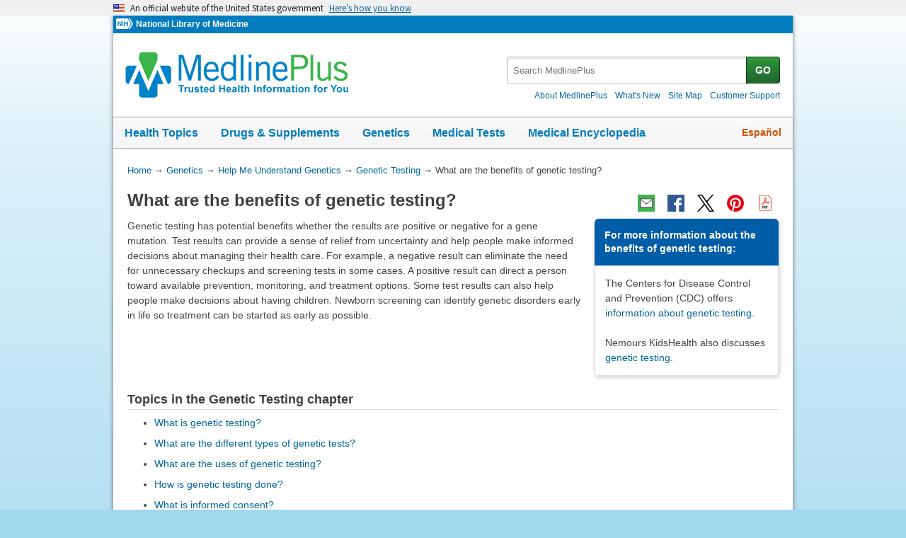

--- FILE ---
content_type: text/html
request_url: https://medlineplus.gov/genetics/understanding/testing/benefits/
body_size: 5311
content:

<!DOCTYPE html>
<html lang="en" id="understanding_genetics" class="nojs us" data-root="https://medlineplus.gov/">

    <head>

        <meta charset="utf-8" />
        <meta http-equiv="X-UA-Compatible" content="IE=edge,chrome=1" />
        <meta http-equiv="window-target" content="_top" />
        <meta http-equiv="Content-Type" content="text/html; charset=UTF-8" />
        <meta name="viewport" content="width=device-width, initial-scale=1" />

        

        

        <link rel="canonical" href="https://medlineplus.gov/genetics/understanding/testing/benefits/" />

        

  
        <link rel="alternate" hreflang="en" href="https://medlineplus.gov/genetics/understanding/testing/benefits/" />
        <link rel="alternate" hreflang="es" href="https://medlineplus.gov/spanish/genetica/entender/pruebas/beneficios/" />
  



        <meta name="ac-dictionary" content="medlineplus-ac-dictionary" />

        <meta name="description" content="Getting a genetic test can help people make better choices when it comes to their health. Learn how genetic testing can benefit you. " />

        

        <link rel="shortcut icon" href="https://medlineplus.gov/images/favicon.ico" type="image/x-icon" />
        <link rel="apple-touch-icon" href="https://medlineplus.gov/images/touch-icon.png" />

        
        <meta property="fb:app_id" content="1042245625821448" />
        

        
        <meta property="og:title" content="What are the benefits of genetic testing?: MedlinePlus Genetics" />
        <meta property="og:url" content="https://medlineplus.gov/genetics/understanding/testing/benefits/" />
        
        
          
        <meta property="og:image" content="https://medlineplus.gov/images/GeneticTesting_Share.jpg" />
          
        
        
        <meta property="og:description" content="Getting a genetic test can help people make better choices when it comes to their health. Learn how genetic testing can benefit you. " />

        
        <meta name="twitter:card" content="summary_large_image" />
        <meta name="twitter:site" content="@medlineplus" />
        <meta name="twitter:creator" content="@medlineplus" />
        <meta name="twitter:title" content="What are the benefits of genetic testing?: MedlinePlus Genetics" />
        <meta name="twitter:description" content="Getting a genetic test can help people make better choices when it comes to their health. Learn how genetic testing can benefit you. " />
        <meta name="twitter:image" content="https://medlineplus.gov/images/GeneticTesting_Share.jpg" />
		
		<meta name="twitter:image:alt" content=""/>
		<meta property="og:image:alt" content="" />
        

        

        

        <title>What are the benefits of genetic testing?: MedlinePlus Genetics</title>

        <link rel="stylesheet" href="https://medlineplus.gov/css/common_new.css?1768885513124" />
        <!--[if IE 8]> <link rel="stylesheet" href="https://medlineplus.gov/css/ie8/common.css"> <![endif]-->
        <link rel="stylesheet" href="https://medlineplus.gov/uswds/css/uswds_styles.css" />
        
        <link rel="stylesheet" href="https://medlineplus.gov/utilities/lostatic.css">


        
        <script type="text/javascript">document.getElementsByTagName('html')[0].className = document.getElementsByTagName('html')[0].className.replace( /(?:^|\s)nojs(?!\S)/g , '').trim();</script>
        <script src="https://medlineplus.gov/uswds/js/uswds-init.min.js" type="text/javascript"></script>


        

        <script>(function(w,d,s,l,i){w[l]=w[l]||[];w[l].push({'gtm.start':
        new Date().getTime(),event:'gtm.js'});var f=d.getElementsByTagName(s)[0],
        j=d.createElement(s),dl=l!='dataLayer'?'&l='+l:'';j.async=true;j.src=
        'https://www.googletagmanager.com/gtm.js?id='+i+dl;f.parentNode.insertBefore(j,f);
        })(window,document,'script','dataLayer','GTM-MMVM77');</script>
    </head>

    <body>

        <noscript><iframe src="https://www.googletagmanager.com/ns.html?id=GTM-MMVM77"
        height="0" width="0" style="display:none;visibility:hidden" title="googletagmanager"></iframe></noscript>

        

        <a name="top" id="top"></a>
        <a class="hide-offscreen" href="#start">Skip navigation</a>

  
                                
<section
  class="usa-banner"
  aria-label="Official website of the United States government"
>
  <div class="usa-accordion">
    <header class="usa-banner__header">
      <div class="usa-banner__inner">
        <div class="grid-col-auto">
          <img
            aria-hidden="true"
            class="usa-banner__header-flag"
            src="https://medlineplus.gov/uswds/img/us_flag_small.png"
            alt=""
          />
        </div>
        <div class="grid-col-fill tablet:grid-col-auto" aria-hidden="true">
          <p class="usa-banner__header-text">
            An official website of the United States government
          </p>
          <p class="usa-banner__header-action">Here’s how you know</p>
        </div>
        <button
          type="button"
          class="usa-accordion__button usa-banner__button"
          aria-expanded="false"
          aria-controls="gov-banner-default-default"
        >
          <span class="usa-banner__button-text">Here’s how you know</span>
        </button>
      </div>
    </header>
    <div
      class="usa-banner__content usa-accordion__content"
      id="gov-banner-default-default"
    >
      <div class="grid-row grid-gap-lg">
        <div class="usa-banner__guidance tablet:grid-col-6">
          <img
            class="usa-banner__icon usa-media-block__img"
            src="https://medlineplus.gov/uswds/img/icon-dot-gov.svg"
            role="img"
            alt=""
            aria-hidden="true"
          />
          <div class="usa-media-block__body">
            <p>
              <strong>Official websites use .gov</strong><br />A
              <strong>.gov</strong> website belongs to an official government
              organization in the United States.
            </p>
          </div>
        </div>
        <div class="usa-banner__guidance tablet:grid-col-6">
          <img
            class="usa-banner__icon usa-media-block__img"
            src="https://medlineplus.gov/uswds/img/icon-https.svg"
            role="img"
            alt=""
            aria-hidden="true"
          />
          <div class="usa-media-block__body">
            <p>
              <strong>Secure .gov websites use HTTPS</strong><br />A
              <strong>lock</strong> (
              <span class="icon-lock"
                ><svg
                  xmlns="http://www.w3.org/2000/svg"
                  width="52"
                  height="64"
                  viewBox="0 0 52 64"
                  class="usa-banner__lock-image"
                  role="img"
                  aria-labelledby="banner-lock-description-default"
                  focusable="false"
                >
                  <title id="banner-lock-title-default">Lock</title>
                  <desc id="banner-lock-description-default">Locked padlock icon</desc>
                  <path
                    fill="#000000"
                    fill-rule="evenodd"
                    d="M26 0c10.493 0 19 8.507 19 19v9h3a4 4 0 0 1 4 4v28a4 4 0 0 1-4 4H4a4 4 0 0 1-4-4V32a4 4 0 0 1 4-4h3v-9C7 8.507 15.507 0 26 0zm0 8c-5.979 0-10.843 4.77-10.996 10.712L15 19v9h22v-9c0-6.075-4.925-11-11-11z"
                  />
                </svg> </span
              >) or <strong>https://</strong> means you’ve safely connected to
              the .gov website. Share sensitive information only on official,
              secure websites.
            </p>
          </div>
        </div>
      </div>
    </div>
  </div>
</section>


        <div id="mplus-wrap">
            <header>
                <div id="mplus-header">

                    <div id="mplus-orgs">
                        <a href="https://www.nih.gov/" class="nih-org" target="_blank" title="National Institutes of Health">
                            <img class="nihlogo" src="https://medlineplus.gov/images/nihlogo.png" alt="National Institutes of Health"/>
                        </a><a href="https://www.nlm.nih.gov/" target="_blank"> National Library of Medicine</a>
                    </div>

                    
                    <div id="mplus-logo">
                        <a href="https://medlineplus.gov/">
                            <img alt="MedlinePlus Trusted Health Information for You" title="MedlinePlus Trusted Health Information for You" src="https://medlineplus.gov/images/m_logo.png"/>
                        </a>
                    </div>
                    

                    <div id="mplus-nav">

                        <div aria-live="polite" class="sm-live-area hide-offscreen"></div>
                        <button id="sm-menu-btn" class="navmenu-btn" title="Menu" role="button" aria-controls="mplus-menu-list" type="submit">Menu<span class="icon icon-nav-menu"></span></button>
                        <ul id="mplus-menu-list" class="nav-list">
                            <li><a href="https://medlineplus.gov/healthtopics.html">Health Topics</a></li>
                            <li><a href="https://medlineplus.gov/druginformation.html">Drugs & Supplements</a></li>
                            <li><a href="https://medlineplus.gov/genetics/">Genetics</a></li>
                            <li><a href="https://medlineplus.gov/lab-tests/">Medical Tests</a></li>
							<li><a href="https://medlineplus.gov/encyclopedia.html">Medical Encyclopedia</a></li>
                            <li><a href="https://medlineplus.gov/about/">About MedlinePlus</a></li>
                        </ul><button id="sm-search-btn" class="navmenu-btn" title="Search" role="button" aria-controls="mplus-search" type="submit"><span class="hide-offscreen"></span>Search<span class="icon icon-nav-search"></span></button>

				<div class="top-1">

                        <form id="mplus-search" method="get" action="https://vsearch.nlm.nih.gov/vivisimo/cgi-bin/query-meta" title="Search MedlinePlus" target="_self">
                            
                            <input type="hidden" name="v:project" value="medlineplus"/>
                            <input type="hidden" name="v:sources" value="medlineplus-bundle"/>
                            
                            <div class="form-box text-combo">
                                <div class="form-area"><label class="hide-offscreen" for="searchtext_primary">Search MedlinePlus</label>
                                    <input id="searchtext_primary" class="form-text" type="text" placeholder="Search MedlinePlus" alt="#Site Search input" title="Site Search input" maxlength="400" size="40" name="query" autocomplete="off" role="textbox" aria-autocomplete="list" aria-haspopup="true"/>
                                </div>
                                <div class="button-area">
                                  <button class="form-btn" title="Search MedlinePlus" alt="Search MedlinePlus" type="submit">GO</button>
                                </div>
                            </div>
                        </form>

                        <div class="secondarynav">
                            <ul class="nav-list">
                                <li><a href="https://medlineplus.gov/about/"><span>About MedlinePlus</span></a></li>
				                <li><a href="https://medlineplus.gov/whatsnew/">What's New</a></li>
                                <li><a href="https://medlineplus.gov/sitemap.html"><span>Site Map</span></a></li>
                                
                                
                                  <li><a href="https://support.nlm.nih.gov/knowledgebase/category/?id=CAT-01231&category=medlineplus&from=https%3A//medlineplus.gov/genetics/understanding/testing/benefits/" target="_blank"><span>Customer Support</span></a></li>
                                
                            </ul>
                        </div>

				</div>
                        <div id="mplus-nav-bar">
                            <ul class="nav-list">
                                <li><a href="https://medlineplus.gov/healthtopics.html">Health Topics</a></li><li><a href="https://medlineplus.gov/druginformation.html">Drugs & Supplements</a></li><li><a href="https://medlineplus.gov/genetics/">Genetics</a></li><li><a href="https://medlineplus.gov/lab-tests/">Medical Tests</a></li><li><a href="https://medlineplus.gov/encyclopedia.html">Medical Encyclopedia</a></li>
                            </ul>
                        </div>

                        
                            <a id="mplus-lang-toggle" href="https://medlineplus.gov/spanish/genetica/entender/pruebas/beneficios/" title="Español">Español</a>
                        
                    </div>
                </div>
            </header>

            <div id="mplus-content">
            
<div id="breadcrumbs">
	<div itemprop="breadcrumb" itemscope="" itemtype="http://schema.org/BreadcrumbList">
		<span class="hide-offscreen">You Are Here:</span>
		<div itemscope itemprop="itemListElement" itemtype="http://schema.org/ListItem">
			<a href="https://medlineplus.gov/" itemprop="item"><span itemprop="name">Home</span></a>
			&rarr;
			<meta itemprop="position" content="1"/>
		</div>
		
			
				<div itemscope itemprop="itemListElement" itemtype="http://schema.org/ListItem">
					<a href="https://medlineplus.gov/genetics/" itemprop="item"><span itemprop="name">Genetics</span></a>
					&rarr;
					<meta itemprop="position" content="2"/>
				</div>
			
		
			
				<div itemscope itemprop="itemListElement" itemtype="http://schema.org/ListItem">
					<a href="https://medlineplus.gov/genetics/understanding/" itemprop="item"><span itemprop="name">Help Me Understand Genetics</span></a>
					&rarr;
					<meta itemprop="position" content="3"/>
				</div>
			
		
			
				<div itemscope itemprop="itemListElement" itemtype="http://schema.org/ListItem">
					<a href="https://medlineplus.gov/genetics/understanding/testing/" itemprop="item"><span itemprop="name">Genetic Testing</span></a>
					&rarr;
					<meta itemprop="position" content="4"/>
				</div>
			
		
			
				<div>
				  <span>What are the benefits of genetic testing?</span>
				</div>
			
		
	</div>
</div>
<span class="page-url print-only">URL of this page: https://medlineplus.gov/genetics/understanding/testing/benefits/</span>

                <div >
                
    <article>
        <div class="page-info">
            <div class="page-title">
                <a name="start" id="start"></a>
                <h1>What are the benefits of genetic testing?</h1>
            </div>
            <div class="page-actions"></div>
            <noscript><span class="js-disabled-message">To use the sharing features on this page, please enable JavaScript.</span></noscript>
        </div>
        
        <div class="main">
          
            <section><div class="mp-content">
<p>Genetic testing has potential benefits whether the results are positive or negative for a gene mutation. Test results can provide a sense of relief from uncertainty and help people make informed decisions about managing their health care. For example, a negative result can eliminate the need for unnecessary checkups and screening tests in some cases. A positive result can direct a person toward available prevention, monitoring, and treatment options. Some test results can also help people make decisions about having children. Newborn screening can identify genetic disorders early in life so treatment can be started as early as possible.</p>
</div>
</section>
          
        </div>
        
        <div class="side">
          <aside>
            
              <section><div class="side-section"><div class="mp-content"><div class="section-header long-header">
<h2>For more information about the benefits of genetic testing:</h2>
</div>
<div class="section-body">



The Centers for Disease Control and Prevention (CDC) offers <a href="https://www.cdc.gov/genomics-and-health/counseling-testing/genetic-testing.html">information about genetic testing</a>.

<br/><br/>Nemours KidsHealth also discusses <a href="https://kidshealth.org/en/parents/genetics.html">genetic testing</a>.
</div></div>
</div></section>
            
          </aside>
        </div>
        
        
        <div class="bottom">
          
            <section><div class="mp-exp mp-content"><h2>Topics in the Genetic Testing chapter</h2>
<ul><li><a data-pid="20219" href="https://medlineplus.gov/genetics/understanding/testing/genetictesting/">What is genetic testing?</a></li><li><a data-pid="31121" href="https://medlineplus.gov/genetics/understanding/testing/types/">What are the different types of genetic tests?</a></li><li><a data-pid="20221" href="https://medlineplus.gov/genetics/understanding/testing/uses/">What are the uses of genetic testing?</a></li><li><a data-pid="20223" href="https://medlineplus.gov/genetics/understanding/testing/procedure/">How is genetic testing done?</a></li><li><a data-pid="20225" href="https://medlineplus.gov/genetics/understanding/testing/informedconsent/">What is informed consent?</a></li><li><a data-pid="20227" href="https://medlineplus.gov/genetics/understanding/testing/validtest/">How can I be sure a genetic test is valid and useful?</a></li><li><a data-pid="20229" href="https://medlineplus.gov/genetics/understanding/testing/interpretingresults/">What do the results of genetic tests mean?</a></li><li><a data-pid="20231" href="https://medlineplus.gov/genetics/understanding/testing/costresults/">What is the cost of genetic testing, and how long does it take to get the results?</a></li><li><a data-pid="20233" href="https://medlineplus.gov/genetics/understanding/testing/insurancecoverage/">Will health insurance cover the costs of genetic testing?</a></li><li>What are the benefits of genetic testing?</li><li><a data-pid="20237" href="https://medlineplus.gov/genetics/understanding/testing/riskslimitations/">What are the risks and limitations of genetic testing?</a></li><li><a data-pid="20239" href="https://medlineplus.gov/genetics/understanding/testing/discrimination/">What is genetic discrimination?</a></li><li><a data-pid="20241" href="https://medlineplus.gov/genetics/understanding/testing/genepatents/">Can genes be patented?</a></li><li><a data-pid="31501" href="https://medlineplus.gov/genetics/understanding/testing/differenttests/">How are genetic screening tests different from genetic diagnostic tests?</a></li><li><a data-pid="20243" href="https://medlineplus.gov/genetics/understanding/testing/researchtesting/">How does genetic testing in a research setting differ from clinical genetic testing?</a></li><li><a data-pid="20245" href="https://medlineplus.gov/genetics/understanding/testing/sequencing/">What are whole exome sequencing and whole genome sequencing?</a></li><li><a data-pid="20247" href="https://medlineplus.gov/genetics/understanding/testing/secondaryfindings/">What are secondary findings from genetic testing?</a></li><li><a data-pid="20249" href="https://medlineplus.gov/genetics/understanding/testing/nipt/">What is noninvasive prenatal testing (NIPT) and what disorders can it screen for?</a></li><li><a data-pid="20251" href="https://medlineplus.gov/genetics/understanding/testing/circulatingtumordna/">What is circulating tumor DNA and how is it used to diagnose and manage cancer?</a></li></ul>
<p><a data-pid="20081" href="https://medlineplus.gov/genetics/understanding/">Other chapters in Help Me Understand Genetics</a></p></div>
</section>
          
            <section>
<!--
<div class="from-ghr">
<img  src="https://medlineplus.gov/images/fromGHR.png" alt="From Genetics Home Reference" />
<p>Genetics Home Reference has merged with MedlinePlus. Genetics Home Reference content now can be found in the "Genetics" section of MedlinePlus. <a href="https://medlineplus.gov/about/general/genetics/newhome/">Learn more</a></p>
</div>
-->


<p>The information on this site should not be used as a substitute for professional medical care or advice. Contact a health care provider if you have questions about your health.</p>

</section>
          
        </div>
        
    </article>

                </div>
			
			
			<div id="citation-how-to">
			<button><span>Learn how to cite this page</span></button>
			</div>
			
            </div>

            <footer>
                <div id="mplus-footer">
                    <div class="footer1">

                        <ul class="secondarynav">
                            <li><a href="https://medlineplus.gov/about/">About MedlinePlus</a></li>
			    <li><a href="https://medlineplus.gov/whatsnew/">What's New</a></li>
                            <li><a href="https://medlineplus.gov/sitemap.html">Site Map</a></li>
                            
                            
                              <li><a href="https://support.nlm.nih.gov/knowledgebase/category/?id=CAT-01231&category=medlineplus&from=https%3A//medlineplus.gov/genetics/understanding/testing/benefits/" target="_blank"><span>Customer Support</span></a></li>
                            
                        </ul>


          <ul class="follow-footer">
                <li>
                    <a href="https://medlineplus.gov/rss.html" class="follow-item">Subscribe to RSS<img src="https://medlineplus.gov/images/feed.png" class="social-media-toolkit-icon" alt="RSS" title="RSS"></a>
                </li>
                
				<li>
					<a href="https://www.nlm.nih.gov/socialmedia/index.html" class="follow-item" target='_blank'>Connect with NLM </a>
				</li>
                
          </ul>
                    </div>

                    <div class="footer2">
                        <ul>
							
							
							<li><a href=" https://www.nlm.nih.gov/web_policies.html" target='_blank'>NLM Web Policies</a></li>
							
                            <li><a href="https://medlineplus.gov/about/using/usingcontent/" >Copyright</a></li>
							
                            <li><a href="https://medlineplus.gov/accessibility.html">Accessibility</a></li>
                            <li><a href="https://medlineplus.gov/about/using/criteria/">Guidelines for Links</a></li>
                            <li><a href="https://medlineplus.gov/plugins.html">Viewers & Players</a></li>
							<li><a href="https://www.hhs.gov/vulnerability-disclosure-policy/index.html" target="_blank">HHS Vulnerability Disclosure</a></li>
                            
                            <li><a href="https://medlineplus.gov/medlineplus-connect/">MedlinePlus Connect for EHRs</a></li>
                            <li><a href="https://medlineplus.gov/about/developers/">For Developers</a></li>
                            
                        </ul>

                        <div class="address">
                            <a href="https://www.nlm.nih.gov" target="_blank">National Library of Medicine</a>
                            <span>8600 Rockville Pike, Bethesda, MD 20894</span>
                            <a href="https://www.hhs.gov" target="_blank">U.S. Department of Health and Human Services</a>
                            <a href="https://www.nih.gov" target="_blank">National Institutes of Health</a>
                            
                        </div>

                    
                        <div class="date">						
														
                            
							
                            <span id="lastupdate">Last updated July 28, 2021</span>
							
                            
							
                        </div>
                    

                        <div class="return-top"><a href="#top" title="Return to top"><img class="return-top-icon" alt="Return to top" src="https://medlineplus.gov/images/return-top.png"></a></div>
                    </div>
                </div>
            </footer>
        </div>

        
        <script src="https://medlineplus.gov/jslib/jquery-3.6.0.min.js" type="text/javascript"></script>
        <script src="https://medlineplus.gov/jslib/mplus-frontend-controls-new.js" type="text/javascript"></script>
        <script src="https://medlineplus.gov/jslib/mplus-share.js?id=1112022" type="text/javascript"></script>
        <!--[if lte IE 9]><script src="//www.nlm.nih.gov/medlineplus/jslib/jquery.placeholder.js" type="text/javascript"></script><![endif]-->
        <script src="https://medlineplus.gov/jslib/control.js" type="text/javascript"></script>
        <script src="https://medlineplus.gov/uswds/js/uswds.min.js" type="text/javascript"></script>
        

        


    </body>
</html>


--- FILE ---
content_type: text/css
request_url: https://medlineplus.gov/utilities/lostatic.css
body_size: 5569
content:
html#static-share-drug a.blue-label {
  text-decoration:none !important;
  color:#006699;
}
html#static-share-drug a.blue-label:hover, html#static-share-drug a.blue-label:focus {
  color:#993366 !important;
}
html#static-share-drug a.blue-label:visited {
  color:#006699;
}
.sec-mb {
  display:none;
}
.btn-ec {
  cursor:pointer !important;
}
.no-border {
  border:none !important;
  box-shadow:none !important;
  cursor:default !important;
}
#az-section2 .alpha-links {
  padding:0 !important;
} 
.section-body .no-clk .section-title h2 {
  padding-left:0;
}
/* //remove to fix bibliography.html TOC
.page-nav {
display:none !important;
}


#static-share-drug .alphanav .alpha-links li {
  padding: 0.5em 0.3em 0.5em 0.3em;
}
*/
#static-share-drug .main .section-body {
  padding-left: 0.8em;
}
#section2 .bluearea {
  text-align:center;
}
#static-share-drug .blue-label {
  padding:0;
}
.alphalink {
  font-size:1.5em;
}
.cloud {
    font-family: verdana,arial;
    font-size: 1em;
    line-height: normal;
    list-style-type: none;
    margin: 0;
    padding: 0;
    text-align: center;
}
.cloud li {
    display: inline;
    padding-right: 5px;
    line-height:230%;
}
ul.cloud a.highest {
    font-size: 225%;
}
.cloud a:link {
    text-decoration: none;
}
ul.cloud a.low {
    font-size: 125%;
}
ul.cloud a.high {
    font-size: 175%;
}
.cloud span {
    left: -9999px;
    position: absolute;
    width: 990px;
}


.hide {
  display:none;
}
.tpgroupcat .expand {
  background-image: url("../images/plus.gif");
  background-position: left center;
  background-repeat: no-repeat;
  text-decoration: none;
}
.tpgroupcat .contract {
    background-image: url("../images/minus.gif");
    background-position: left center;
    background-repeat: no-repeat;
    text-decoration: none;
}
.tpgroup .rssicon {
    background-image: url("../images/rss.png");
    background-position: left center;
    background-repeat: no-repeat;
    text-decoration: underline;
}
.tpgroupcat ul li a {
    padding-left: 15px;
}

.fl {
  float:left;
}
.adam-logo {
  text-align:center;
}
article {
  clear:both;
}
.simple {
  padding-right:0.2em !important;
}
#static-share-about h3 {
  font-size:1.0em;
}
#about-side {
  background-color:#c6dbfb;
}
#about-side ul {
  margin-bottom:1.0em;
}
#about-side ul:last-child {
  margin-bottom:0 !important;
}
#about-side ul li {
  line-height: 100% !important;
}
#about-side h2 {
  margin-bottom:0.4em !important;
}
#section1 img {
  margin-right:0.9em;
}
.c-l {
  margin-right:3.0em;
}
dt {
  font-weight:bold;
  margin-top:1.2em;
}
ul.fl {
  width:50%;
}
.bibliography p {
  word-wrap: break-word;
}
.recog div.group {
  margin-bottom:2.5em;
}
.recog div.group:last-child {
  margin-bottom:0 !important;
}
.recog-img img{
  max-width: 100%;
  max-height: 100%;
}
ul.bullet, .faq_suite ul {
  list-style:disc outside !important;
  margin-left:2.5em;
}

.faq_suite ul li {
  line-height:190%;
}
h2 strong {
  color:#404040;
  font-size:1.2em;
}
@media only screen and (min-width: 220px) and (max-width: 659px) {
  .page-nav {
    display:none;
  }
  .wider .side-section {
    width:100% !important;
  }
  #drug-herb-img,#static-share-drug .side {
    display:none !important;
  }
  .sec-mb {
    display:block;
  }
  #sh_drugs, #sh_herbs {
    background-image:none !important;
    padding: 1em 0 1em 1.14286em !important;
    height:auto !important;
  }
}



/* OCCS STYLES */
.resrow {
  clear: both;
}
.resrow .full-half {
  display: block;
}
.resrow .full-third {
  display: block;
}
.resrow .half-quarter {
  display: block;
  float: left;
  width: 50%;
}
#static-share .resimg {
  max-width: 100%;
}
#static-share-stats .table-box {
  max-width: 42.85714em;
}
#static-share-stats .section-normal, #static-share-stats .stat-links {
  margin-bottom: 1.42857em;
}
#static-share-mpcusers .table-box {
  max-width: 51.42857em;
}
#static-share-mpcusers .table-box td, #static-share-mpcusers .table-box th{
  text-align: left;
}
#static-listserv .gov-delivery, #static-xml .gov-delivery {
  margin-bottom: 1.42857em;
}
#static-sitemap .lositemap li a{
  font-weight: bold;
}
#static-sitemap .lositemap li li a{
  font-weight: normal;
}
#static-sitemap .topiclabel {
  margin-left: 1em;
  margin-top: 0.71428em;
  margin-bottom: 0.42857em;
}
#static-dict .dictionary-logo ,#static-dict #dictionary-form .text-label{
  display: inline-block;
  vertical-align: middle;
  margin-bottom: 0.71428em;
}
#static-dict .dict-info {
  text-align: center;
  margin-top: 1.42857em;
}
#static-webservice .xml-code dt {
  font-weight: normal;
  margin-top: 0;
}
#static-webservice .xml-code dd {
  margin-left: 1.42857em;
}
#static-webservice .response-code {
  padding: 0.71428em;
}
#static-widgets .codebox {
    border: 0.07142em solid #cccccc;
    height: 7.14285em;
    margin-top: 1.07142em;
    overflow: auto;
    width: auto;
}
#static-widgets .awidget {
  margin: 2.14285em 0;
  padding: 0;
}
#static-widgets .acode {
  margin-top: 2.14285em;
  margin-bottom: 1.42857em;
}
#static-widgets h3, #static-widgets h2, #static-widgets #search2nd {
  clear: both;
}
#static-widgets #search1st input[type=text], #static-widgets #search2nd input[type=text]{
  padding: 0.14285em;
  width: auto;
  border-radius: 0;
  transition: none;
  box-shadow: none;
}
#static-widgets #search1st label, #static-widgets #search2nd label{
  display: inline-block;
  font-weight: normal;
}
#static-widgets #mpw_container {
  display: block;
  margin: 0 auto; 
}
#static-widgets #mpbuttons dd {
  margin-left: 1.42857em;
}
#static-widgets .search-block {
  display: inline-block;
}
#static-widgets #cloud-widget {
  border: 0.07143em solid #dddddd;
  overflow-x: auto;
  overflow-y: hidden;
  width: 100%;
  padding: 0.71428em 0;
}
#static-share #videoarea.bluearea {
  padding: 1.42857em;
}
#static-share  #videoarea .caption {
  margin-top: 0.71429em;
}
/* ==================== Styles added by LO for static pages - begin ==================== */

p.announcement_text {
    font-size: 1.2em;
}

p.announcement_text a {
    font-size: 1.1em;
}

table.table-podcast td {
    text-align:left;
}

.clear {clear:both;}

.width80 {width:80%}
.width100 {width:100%}

div.thumbBox {
  float:left;
  width:196px; 
  margin-left: 75px;
}
div.thumbBox p {
  text-align:center;
  text-decoration:none;
  font-weight: bold
}

blockquote.quote_wrapbreakword {
    word-wrap:break-word
}

th.column15 {
    width: 15%}

th.column20 {
    width:20%
}

th.column25 {
    width:25%
}

th.column30 {
    width:30%
}

th.column35 {
    width:35%
}

th.column40 {
    width:40%
}

th.column50 {
    width:50%
}

th.column70 {
    width:70%
}


p.torightofimage {
  float:left;
  margin-top:20px;
  width:55%;
  padding-left: 20px;
}

/* Styles for presenting XML markup - begin */
.e{margin-left:1em;text-indent:-1em;margin-right:1em}
.c{cursor:hand; TEXT-INDENT: -2em; MARGIN-LEFT: 1em}
.m{color:blue}
.t{color:#990000}
.b{color:red;font-family:'Courier New';font-weight:bold;text-decoration:none}
.tx{font-weight:bold}
.y {TEXT-INDENT: -2em; MARGIN-LEFT: 1em}
.w {MARGIN-LEFT: 1em; TEXT-INDENT: -2em}

span.t1
  {color:#990000;
}
span.m1
  {color:blue;
}
span.tx1
  {font-weight:bold;
}

.b{color:red;font-family:'Courier New';font-weight:bold;text-decoration:none}
.pi{color:blue}
.d{color:blue}
.c{cursor:hand}


.style3 {
  color: red;
  font-family: 'Courier New';
  text-decoration: none;
}
/* Styles for presenting XML markup - end */



/* Styles for general purpose tables - begin */
  table.general 
{
  border:0;
  padding:5px;
  margin:0;
  border-collapse: collapse;
} 
  
  table.general th
{
  font-weight: bold;
  color:#0082c8;
  text-align: left;
  vertical-align: text-top;
  padding:5px;
  border-bottom:#0082c8 solid 1px;
  
  
}

  table.general td 
{
  /*font-size: small;*/
  text-align: left;
  padding:5px;
  white-space:nowrap;
  border-bottom:#0082c8 solid 1px;
  
}
  table.general tr.alt 
{
  background-color:#F2FBFF; 
  
}

/* Styles for general purpose tables - end */

.survey-answer {
  margin-bottom: 1.42857em;
}
.survey-answer .answer {
  padding-right: 0.71428em;
  display: block;
  font-weight: bold;
}
.survey-answer .graph {
  display: block;
  padding-left: 0.71428em;
  border-left: 0.07142em solid #ddd;
}
.survey-answer .graph ul{
  margin-bottom: 0;
}
.survey-answer .bar-area {
  display: table;
  width: 100%;
}
.survey-answer .pct, .survey-answer .blue-bar, .survey-answer .gold-bar {
  display: table-cell;
  vertical-align: middle;
}
.survey-answer .blue-bar {
    background-color: #274ec1;
    height: 1.21428em;
    margin-bottom: 0.71428em;
}
.survey-answer .gold-bar {
    background-color: #ecbc00;
    height: 1.21428em;
    margin-bottom: 0.71428em;
}
.survey-answer .pct {
  padding-left: 0.42857em;
}
.blue-bar-leg, .gold-bar-leg {
    display: inline-block;
    height: 17px;
    margin-right: 10px;
    vertical-align: text-bottom;
    width: 17px;
}
.gold-bar-leg {
  background: #ecbc00;
}
.blue-bar-leg {
  background: #274ec1;
}

/* Styles for podcast pages - begin */

.podcast_image {
  border-top: 1px solid #2b64bb;
	border-bottom: 1px solid #2b64bb;
	padding: 12px;
	border-radius: 6px;
	border-image: url('none') 100% 100% 100% 100% 1 1 1 1 0 0 0 0 stretch stretch;
	margin-top: 5px;
    margin-right: auto;
    margin-bottom: 10px;
    margin-left: auto;
    background-color: #e2effe;
    text-align: center;
    float:left;
    clear:left;
    line-height: 14px;
    border-right-width-value: 1px;
    border-left-width-value: 1px;
    border-right-style-value: solid;
    border-left-style-value: solid;
    border-right-color-value: #2b64bb;
    border-left-color-value: #2b64bb;
    position: relative;
    z-index: 0;
    box-shadow: 0px 3px 5px rgba(0, 0, 0, 0.25);
    max-width: 240px;
}

.podcast_image img {
  width: 100%;
  max-width: 100%;
}

.podcast_image.podcast_imageLeft {
  float:left;
  clear:none;
  margin-top: 5px;
  margin-right: 10px;
  margin-bottom: 10px;
  margin-left: 0px;
  width:30%;
  max-width: 200px;
  }

.podcast_image.podcast_imageLeft img {
  width: 100%;
  max-width:193px
  }

/* Styles for podcast pages - end */

/* to fix long lines - start */
.break { 
	word-break:break-all; 
	} 
 
/* to fix long lines - end */

/* Styles for FAQs  - start */

ul.faq-bulletlist {
   list-style: disc;
   padding-left: 2.71429em;
   margin-top: 20px;
}

ul.faq-bulletlist li{
   margin-bottom: 20px;
}
                
.faq-bottomlink {
   margin-top: 30px;
}

.vtop { 
	vertical-align: text-top !important;
}


/* Styles for FAQs  - end */


/* Styles for Connect  - start */

.connect-btn-text-right{
	text-align: right;
  	margin-bottom: 0;
	padding-bottom: 0;
}

.resrow .connect-60 {
    display: block;
    float: left;
    width: 60%;
  }

.resrow .connect-40 {
    display: block;
    float: left;
    width: 40%;
  }
   
.connect-figcaption {
	text-align: center;
}

.connect-block {
	padding: 0.28571em;
	margin: 0.28571em; 
}

.connect-block-minheight {
	min-height: 33em;
}

.connect-large-click-img {
	text-align: center;
    display: block;
    border: .23143em solid #ddd;
}

.connect-large-click-img img{
    max-width:100%;
    max-height:100%;
}

.connect-toc-border {
  border: 1px solid #ddd;
  padding-top: 10px;
  padding-right: 10px;
  padding-left: 10px;
  margin-bottom: 20px;
}

.connect-toc-label{
display:block;
background:#e8f4f8;
font-size:.85714em;
padding:.33333em;
font-weight:bold;
margin-bottom:.83333em
}

.resrow .connect-toc-onethird {
    display: block;
    float: left;
    width: 52%;
}
   
/* Styles for Connect  - end */


/* Styles for Awards and Recognition  - start */

.awards-block {
	padding: 0.28571em;
	margin: 0.28571em; 
}

.awards-top {
	padding-top: 1.0em;
	margin-top: 0.55556em; 
}

.awards-center {
	text-align: center;
}

.awards-block-minheight {
  min-height: 22em;
}

.awards-block-award-minheight {
  min-height: 16em;
}

.awards-block-comment-minheight {
  min-height: 22em;
}

.awards-block-comment-minheight-row2 {
  min-height: 11em;
}

.awards-block-mr {
 	padding: 0.28571em;
 	margin-top: 0.28571em;
 	margin-bottom: 0.28571em;
 	margin-left: 0.28571em;
 	margin-right: 0.71429em  
 }

.awards-mr {
  padding-right: 0.23077em;
  margin-right: 0.23077em;
}

.awards-videothumb {
	float:left;
	padding: 0.28571em;
 	margin-top: 0.55556em;
 	margin-bottom: 0.71429em;
 	margin-left: 0.28571em;
 	margin-right: 0.71429em
}
.awards-videoblock-minheight {
  min-height: 8.5em;
}

/* Styles for Awards and Recognition - end */



/* Styles for Web Evaluation Tutorial - start */

.resrow .webeval-nav-lr {
    display: block;
    float: left;
    width: 15%;
}
  
 .resrow .webeval-nav-mid {
    display: block;
    float: left;
    width: 70%;
}
  
.webeval_nav ul {
    list-style-type: none;
    margin: 0;
    padding: 0;
    overflow: hidden;
    background-color: #f0f0f0;
    width: 100%;
}

.webeval_nav li {
    display: table;
    float: left;
    width: 18%;
    height: 59px;
    min-height: 59px;
}

.webeval_nav li a {
    display: table-cell;
    vertical-align:middle;
    color: #000;
    text-align: center;
    padding: 8px;
    text-decoration: none;
    height: 59px;
    min-height: 59px;
}

.webeval_nav_regular {	
	background-color: #F0F8FF;
	border-style: solid;
	border-width: 2px;
	border-color: #fff;
    height: 59px;
    min-height: 59px; 
}

.webeval_nav_regular a {
	height: 59px;
    min-height: 59px;
}

.webeval_nav a:hover:not(.active) {
    background-color: #757575;
    color: #fff;
    border-style: solid;
	border-width: 0 2px 0 0;
	border-color: #fff;
    height: 59px;
    min-height: 59px;
}

.webeval_nav_active {
    background-color: #fff;
	border-style: solid;
	border-width: 2px;
	border-color: #007cbf;
    height: 59px;
    min-height: 59px;
}

.webeval_arrow_previous {
	float: left;
	padding-bottom: 10px;	
}

.webeval_arrow_next {
	float: right;
	padding-bottom: 10px;		
}

.webeval-title-sm {
    color:#404040;
    font-weight:bold;
    margin-bottom:1em;
    line-height: 1.4em;
    font-size: .75em;
}
   
.webeval_large-click-img {
	text-align:center;
	display:block;
}

.webeval_large-click-img: hover {
	text-decoration:none
}
	
.webeval_large-click-img img {
	max-width:100%;
	max-height:100%
}

.webeval_large-click-img span {
	display:none;
	background:#000;
	background:rgba(0,0,0,0.75);
	color:#fff;
	position:relative;
	text-align:center;
	line-height:2.85714em;
	margin-top:-2.85714em;
	width:100%;
	float:left
}

.webeval_figcaption {
	text-align: left;
	padding: 2px 120px 2px 120px;
}

@media screen and (max-width: 699px) and (min-width: 550px) {

.resrow .webeval-nav-lr {
    display: block;
    float: left;
    width: 8%;
}
  
.resrow .webeval-nav-mid {
    display: block;
    float: left;
    width: 84%;
}
  	
.webeval_nav li {
	height: 59px;
	min-height: 59px;	
}

.webeval_nav li a {
    height: 59px;
    min-height: 59px;
}
	
.webeval_nav a:hover:not(.active) {
    height: 59px;
    min-height: 59px;
}

.webeval_nav_active {
	height: 59px;
    min-height: 59px;
}
	
.webeval_nav_regular {
	height: 59px;
    min-height: 59px; 
}

.webeval_nav_regular a {
	height: 59px;
    min-height: 59px;
 }
 
 
.webeval_figcaption {
	text-align: left;
	padding: 2px 80px 2px 80px;
}

}


@media only screen and (max-width: 549px) {

.resrow .webeval-nav-lr {
    display: block;
    float: left;
    width: 1%;
 }
  
 .resrow .webeval-nav-mid {
    display: block;
    float: left;
    width: 99%;
  }
  
.webeval_nav li {
	display: block;
	width: 100%;
	height: 25px;
	min-height: 25px;	
}

.webeval_nav li a {
    display:block;
    height: 25px;
    min-height: 25px;
}

.webeval_nav_regular {
	background-color: #fff;
	border-style: solid;
	border-width: 1px 0 1px 0;
	border-color: #d0d0d0;
	height: 25px;
    min-height: 25px; 
}

.webeval_nav_regular a {
	height: 25px;
    min-height: 25px;
}
	
.webeval_nav a:hover:not(.active) {
	border-style: solid;
	border-width: 1px 0 1px 0;
	border-color: #d0d0d0;
	height: 25px;
    min-height: 25px;
}

.webeval_nav_active {
	background-color: #CBEAF6;
    border-style: solid;
	border-width: 0 0 1px 0;
	border-color: #d0d0d0;
	height: 25px;
    min-height: 25px;
 }
 
.webeval_figcaption {
	text-align: left;
	padding: 2px 20px 2px 20px;
}

}


/* Styles for Web Evaluation Tutorial - end */
  
  

/* Styles for Recipes  - start */

.recipe-hr {
    margin: 0 40px 40px 20px;
    border: 1px solid #ccc;
}
.recipe-card-block {
	border: 0.07143em solid #CDCDCD;
	border-radius: 0.71429em;
	margin-top: 1em;
  	margin-bottom: 2.3em;
	margin-right: 1.3em;
  	padding: 1em 1em 0 1em;
  	background-color:#EDF5FE
}
.recipe-mb {
  	margin-bottom: 1.5em; 
}
.recipe-recog-img img{
 	max-width: 100%;
  	max-height: 100%;
	}
.resrow .recipe-half-quarter {
    display: block;
    float: left;
    width: 50%;
}
.recipe-nhlbi {
	font-size: .85714em;  
}
.recipe-card-block-with-height {
	border: 0.07143em solid #CDCDCD;
	border-radius: 0.71429em;
	margin-top: 1em;
  	margin-bottom: 2.3em;
	margin-right: 1.3em;
  	padding: 1em 1em 0 1em;
  	background-color:#EDF5FE;
  	min-height: 310px;
}

@media only screen and (max-width: 659px) {

	.recipe-card-block-with-height {
		min-height: 340px;
	}
}
@media only screen and (min-width: 660px) {

	.resrow .recipe-half-quarter {
    	display: block;
    	float: left;
    	width: 25%;
	}
}
  
/* Styles for Recipes  - end */
  
/* Styles for About  - start */

.about-recog-img img{
 	max-width: 100%;
  	max-height: 100%;
	}

.about-img-shadow {	
	box-shadow: 10px 10px 5px grey;
}

.about-img-shadow2 {	
	box-shadow: 0 4px 8px 0 rgba(0, 0, 0, 0.2), 0 6px 20px 0 rgba(0, 0, 0, 0.19);
}

.about-img-shadow3 {	
box-shadow: 0 8px 16px 0 rgba(0, 0, 0, 0.6), 0 12px 30px 0 rgba(0, 0, 0, 0.50);
margin-top: 10px;
}

.resrow .about-half {
    display: block;
    float: left;
    width: 50%;
}

.resrow .about-onethird {
    display: block;
    float: left;
    width: 33%;
}

.resrow .about-twothirds {
    display: block;
    float: left;
    width: 66%;
}

.about-mt {
	margin-top: 1em;
}

.about-block-lightblue {
	border: 0.07143em solid #CDCDCD;
	border-radius: 0.71429em;
	margin-top: 0;
  	margin-bottom: 1.3em;
	margin-right: 1.3em;
  	padding: 1em 1em 1em 1em;
  	background-color:#EDF5FE;
}

.about-block-darkblue-with-height {
	border: 0.07143em solid #CDCDCD;
	border-radius: 0.71429em;
  	margin-bottom: 1.8em;
	margin-right: 1.3em;
  	padding: 1em 1em 0 1em;
  	background-color:#2e75b6;
  	min-height: 100px;
}

   .about-block-darkblue-medium-height {
	border: 0.07143em solid #CDCDCD;
	border-radius: 0.71429em;
  	margin-bottom: 1.8em;
	margin-right: 1.3em;
  	padding: 1em 1em 0 1em;
  	background-color:#2e75b6;
  	min-height: 70px;
}
  
.about-block-darkblue {
	border: 0.07143em solid #CDCDCD;
	border-radius: 0.71429em;
  	margin-bottom: 1.3em;
	margin-right: 1.3em;
  	padding: 0 1em 0 1em;
  	background-color:#2e75b6;
}
  
.about-text-white-large {
	font-weight:normal;
	text-decoration:none;
	color: white;
	font-size:1.6em;
  	line-height:1.8em;
	padding:.3em;
	vertical-align:middle;
	text-align: center;
}

.about-text-white-small-italic {
	font-weight:normal;
	font-style: italic;
	text-decoration:none;
	color: white;
	font-size:1.1em;
  	line-height:1.8em;
	padding:.3em .3em .8em .3em;
	vertical-align:middle;
	text-align: center;
}

.about-block-lightgreen-with-height {
	border: 0.07143em solid #CDCDCD;
	border-radius: 0.71429em;
	margin-top: 1em;
  	margin-bottom: 2.3em;
	margin-right: 1.3em;
  	padding: 1em 1em 0 1em;
  	text-align: center;
  	background-color:#e2f0d9;
  	min-height: 290px;
}
  
.about-hr-blue {
	border: 1px solid #2e75b6;
	margin-top: 30px;
	margin-bottom: 20px;
	
}

  .about-image-text-align-left {
	margin-left: 1em;
	float: right;
}
  
.about-tab { 
	margin-left: 40px; 
}

.about-pdf-button {
    border: 0.07143em solid #CDCDCD;
	border-radius: 0.71429em;
  	margin-bottom: 1.1em;
	margin-right: 1.3em;
  	padding: 1em 1em 0 1em;
  	background-color:#2e75b6;
  	min-height: 20px;
    }

.about-text-white-small-pdf {
	font-weight:normal;
	text-decoration:none;
	color: white;
	font-size:0.98em;
  	line-height:1.8em;
	padding:.6em;
	vertical-align:middle;
	text-align: center;
}
  
.about-min-height-awards-block {
	min-height: 16em;
}

@media only screen and (max-width: 764px) {

.about-min-height-awards-block {
	min-height: 18em;
  }

.resrow .about-half {
    display: block;
    float: left;
    width: 100%;
}

.resrow .about-twothirds {
    display: block;
    float: left;
    width: 100%;
}

.resrow .about-onethird {
    display: block;
    float: left;
    width: 100%;
}

.about-block-darkblue-with-height {
  	margin-bottom: 1em;
  	margin-right: 0.5em;
  	margin-left: 0.5em;
  	padding: 0.2em 1em 0 1em;
}

.about-block-darkblue {
  	margin-bottom: 1em;
	margin-right: 0.5em;
	margin-left: 0.5em;
  	padding: 0 1em 0 1em;
}

.about-block-lightblue {
	margin-bottom: 1em;
  	margin-right: 0.5em;
  	margin-left: 0.5em;
}

.about-block-lightgreen-with-height {
	margin-bottom: 1em;
  	margin-right: 0.5em;
  	margin-left: 0.5em;
}
  
}

  @media only screen and (max-width: 400px) {

.about-block-darkblue-with-height {
  	margin-bottom: 1em;
  	margin-right: 0.5em;
  	margin-left: 0.5em;
  	padding: 0.2em 1em 0 1em;
}
    
.about-block-darkblue {
  	margin-bottom: 1em;
	margin-right: 0.5em;
	margin-left: 0.5em;
  	padding: 0 1em 0 1em;;
}

.about-text-white-large {
	font-size:1.2em;
  	line-height:1.4em;
	padding:.7em;
}

.about-text-white-small-italic {
	font-size:.9em;
  	line-height:1.8em;
	padding:0.3em 0.3em 0.8em 0.3em;
}

}
  
@media only screen and (max-width: 659px) {

.about-min-height-awards-block {
	min-height: 5em;
  }

}

.about-blue-responsive {
	width:100%;
}

table.about-blue {
  border:0;
  padding:5px;
  border-collapse: collapse;
  margin-left:auto; 
  margin-right:auto;
} 

table.about-blue th {
  font-weight: bold;
  text-align: center;
  vertical-align: text-top;
  padding:5px;
  border-bottom:#fff solid 1px;
  border-right:#fff solid 1px;   
}

table.about-blue td {
  text-align: center;
  padding:5px;
  border-bottom:#fff solid 1px;
  border-right:#fff solid 1px;  
}

.about-blue-r1 {
	background-color:#d7e6fb;
}

.about-blue-r2 {	
	background-color:#edf5fe; 
}
/* Styles for About  - end */
  
/* Styles for Genetics  - start */

table.table-genetics th {
    text-align:left;
    vertical-align: top;
    padding: 10px;
}

table.table-genetics td {
    text-align:left;
    vertical-align: top;
    padding: 10px;
}

table.table-genetics p {
    margin-bottom: 3px;
}

table.table-genetics caption p {
	text-align:left;
	margin-bottom: 10px;
}

.about-gen-text-white-large {
	font-weight:normal;
	text-decoration:none;
	color: white;
	font-size:1.6em;
  	line-height:2.0em;
	padding:.3em;
	vertical-align:middle;
	text-align: center;
} 
.gen-linkcard {
	padding-top: 15px;
	padding-bottom: 15px;
	padding-left: 15px;
	padding-right: 5px;
	border: 2px solid #d0d0d0;
	border-radius:15px;
	min-height: 100px;
}
.gen-linkcard:focused {
 background-color: #F5F5F5
}
.gen-linkcard:hover {
	border: 2px solid #9e9e9e;
	cursor: pointer
}
.gen-linkcard:active {
	background-color: #F5F5F5
}
.gen-clearbreak {
	line-height: 0;
	clear: both
}
.gen-mb {
	margin-bottom: 1.51429em;
}
.gen-mb-p-10 {
	margin-bottom: 10px;
}
.gen-mb-p-3 {
	margin-bottom: 3px;
}
 .resrow .gen-full-quarter {
    display: block;
    float: left;
    width: 20%;
  }
.resrow .gen-three-quarters {
    display: block;
    float: left;
    width: 80%;
  }  
.gen-h2 {
  color:#007CBF;
  font-weight:bold;
  font-size:1.34286em;
  line-height:1.52857em;
} 
.gen-blacktext {
  color: black;
}
.gen-table-expertreviewers {
  border-collapse: collapse;
  border-spacing: 0;
  width: 90%;
  border: 1px solid #ddd;
  margin-bottom: 20px;
}
.gen-table-expertreviewers th {
	border: 1px solid #ddd;
	font-weight: bold;
	padding: 10px;
	text-align: left;
}
.gen-table-expertreviewers td {
	border: 1px solid #ddd;
	padding: 10px;
}

.gen-table-support {
	border: 0;
	width: 100%;
	margin-bottom: 5px;
}
.gen-table-support td {
	padding-top: 3px;
	padding-bottom: 3px;
}
 
@media screen and (max-width: 900px) and (min-width: 800px) {
 .resrow .gen-full-quarter {
    display: block;
    float: left;
    width: 25%;
  }
.resrow .gen-three-quarters {
    display: block;
    float: left;
    width: 75%;
  }
  .gen-linkcard {
	min-height: 110px;
  }
} 

@media screen and (max-width: 799px) and (min-width: 750px) {
 .resrow .gen-full-quarter {
    display: block;
    float: left;
    width: 30%;
  }
.resrow .gen-three-quarters {
    display: block;
    float: left;
    width: 70%;
  }
    .gen-linkcard {
	min-height: 120px;
  }
} 

@media screen and (max-width: 749px) and (min-width: 680px) {
 .resrow .gen-full-quarter {
    display: block;
    float: left;
    width: 40%;
  }
.resrow .gen-three-quarters {
    display: block;
    float: left;
    width: 60%;
  }
    .gen-linkcard {
	min-height: 160px;
  }
} 

@media screen and (max-width: 679px) and (min-width: 650px) {
 .resrow .gen-full-quarter {
    display: block;
    float: left;
    width: 40%;
  }
.resrow .gen-three-quarters {
    display: block;
    float: left;
    width: 60%;
  }
    .gen-linkcard {
	min-height: 180px;
  }
} 

@media screen and (max-width: 560px) {
 .resrow .gen-full-quarter {
    display: none;
  }
} 

@media screen and (max-width: 400px) {
    .gen-linkcard {
	min-height: 150px;
  }
} 
    
/* Styles for Genetics  - end */


/* Styles for Web Services  - start */

.services-center {
	text-align: center;
}

/* Styles for Web Services  - end */

  
/* Styles for MedlinePlus Social Media Toolkit  - start */

.socmed-icon-image {
	vertical-align: middle;
  	padding-right: 10px;
}

.socmed-mb {
  	padding-bottom: 10px;
}

.socmed-icon-image-mplus {
        background: url("https://medlineplus.gov/images/socmed-icon-mplus-en-1.jpg") no-repeat;
    }
.socmed-icon-image-mplus:hover {
        background: url("https://medlineplus.gov/images/socmed-icon-mplus-en-2.jpg") no-repeat;
    }  

.socmed-icon-image-connect {
        background: url("https://medlineplus.gov/images/socmed-icon-connect-en-1.jpg") no-repeat;
    }
.socmed-icon-image-connect:hover {
        background: url("https://medlineplus.gov/images/socmed-icon-connect-en-2.jpg") no-repeat;
    }  
 
.socmed-icon-image-drugs {
        background: url("https://medlineplus.gov/images/socmed-icon-drugs-en-1.jpg") no-repeat;
    }
.socmed-icon-image-drugs:hover {
        background: url("https://medlineplus.gov/images/socmed-icon-drugs-en-2.jpg") no-repeat;
    }  
 
.socmed-icon-image-recipes {
        background: url("https://medlineplus.gov/images/socmed-icon-recipes-en-1.jpg") no-repeat;
    }
.socmed-icon-image-recipes:hover {
        background: url("https://medlineplus.gov/images/socmed-icon-recipes-en-2.jpg") no-repeat;
    } 
 
.socmed-icon-image-genetics {
        background: url("https://medlineplus.gov/images/socmed-icon-genetics-en-1.jpg") no-repeat;
    }
.socmed-icon-image-genetics:hover {
        background: url("https://medlineplus.gov/images/socmed-icon-genetics-en-2.jpg") no-repeat;
    } 
 
.socmed-icon-image-languages {
        background: url("https://medlineplus.gov/images/socmed-icon-languages-en-1.jpg") no-repeat;
    }
.socmed-icon-image-languages:hover {
        background: url("https://medlineplus.gov/images/socmed-icon-languages-en-2.jpg") no-repeat;
    } 
 
.socmed-icon-image-medicaltests {
        background: url("https://medlineplus.gov/images/socmed-icon-medicaltests-en-1.jpg") no-repeat;
    }
.socmed-icon-image-medicaltests:hover {
        background: url("https://medlineplus.gov/images/socmed-icon-medicaltests-en-2.jpg") no-repeat;
    } 

.socmed-icon-image-mymplusnewsletter {
        background: url("https://medlineplus.gov/images/socmed-icon-mymplusnewsletter-en-1.jpg") no-repeat;
    }
    
.socmed-icon-image-mymplusnewsletter:hover {
        background: url("https://medlineplus.gov/images/socmed-icon-mymplusnewsletter-en-2.jpg") no-repeat;
    } 
                     
.socmed-toc-border {
  border: 1px solid #ddd;
  padding-top: 10px;
  padding-right: 10px;
  padding-left: 10px;
  margin-bottom: 20px;
}

.socmed-toc-label{
display:block;
background:#e8f4f8;
font-size:.85714em;
padding:.33333em;
font-weight:bold;
margin-bottom:.83333em
}

.resrow .socmed-onethird {
    display: block;
    float: left;
    width: 34%;
}

.resrow .socmed-twothirds {
    display: block;
    float: left;
    width: 66%;
}

.accordion-expand-collapse {
	display: block;
	float: right;
}
.expand-all {
	padding: 5px
}
.collapse-all {
	padding: 5px;
}

/* Styles for MedlinePlus Social Media Toolkit  - end */

/* Styles for MedlinePlus modal bullet lists - start */

.modal-card-body ul {
               list-style: disc inside !important;
}

/* Styles for MedlinePlus modal bullet lists - start */

/* Styles for Directories  - start */

.ul-space-every-five-li ul {
  list-style-type: none;
  margin: 0;
  padding: 0 0 10px 0;
}
.ul-space-every-five-li li:nth-child(5n+0) {
  padding-bottom: 10px;
}

/* Styles for Directories  - end */


/* ==================== Styles added by LO for static pages - end ==================== */


/* ==================== DESKTOP/TABLET CSS ==================== */
@media only screen and (min-width: 660px) {
  .resrow {
    clear: both;
  }
  .resrow .full-half {
    display: block;
    float: left;
    width: 50%;
  }
  .resrow .full-third {
    display: block;
    float: left;
    width: 33.33%;
  }
  .resrow .half-quarter {
    display: block;
    float: left;
    width: 25%;
  }
    .resrow .two-thirds {
    display: block;
    float: left;
    width: 66.66%;
  } 
  .resrow .three-quarters {
    display: block;
    float: left;
    width: 75%;
  }
  #static-sitemap .col1st, #static-sitemap .col2nd {
    display: table-cell;
    width: 50%;
    vertical-align: top;
    padding-bottom: 0.71428em;
  }
  #static-tutorials #tut_col1, #static-tutorials #tut_col2{
    display: table-cell;
    vertical-align: top;
  }
  #static-tutorials #tut_col2{
    padding-left: 2.14285em;
  }
  #sorrySearch, #static-listserv .gov-delivery, #static-webservice .gov-delivery, #static-xml .gov-delivery, #static-dict #dictionary-form, #static-share .gov-delivery {
    max-width: 21.4286em;
  }
  #static-widgets .awidget {
    float: left;
    width: 44%;
  }
  #static-widgets .acode {
    float: right;
    width: 54%;
  }
  #static-widgets #cloud-widget {
    border: none;
    padding: 0;
  }
  .survey-answer .answer {
    width: 8.57142em;
    font-weight: normal;
  }
  .survey-answer .graph {
    width: 32.85714em;
  }
  .survey-answer .answer, .survey-answer .graph {
    display: table-cell;
    vertical-align: top;
  }
  .podcast_image {
    width: 240px;
  }
}



